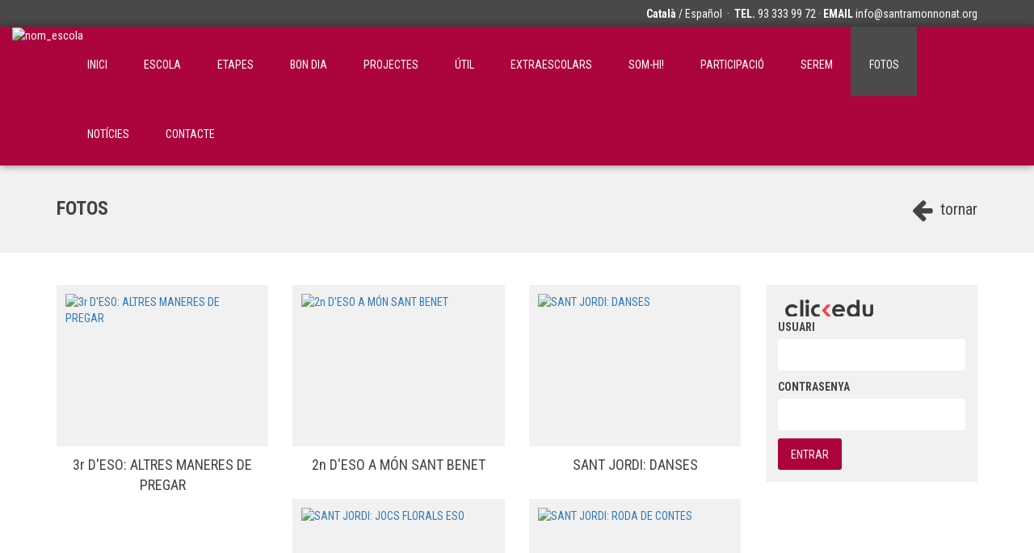

--- FILE ---
content_type: text/html; charset=ISO-8859-1
request_url: http://www.santramonnonat.org/fotos_c/index.html?&pag=143
body_size: 8368
content:
<!DOCTYPE html>
<html prefix="og: http://ogp.me/ns#">
<head>
    <meta http-equiv="Content-Type" content="text/html; charset=iso-8859-1">
    <meta name="viewport" content="width=device-width, initial-scale=1.0">
            <title>Sant Ramon Nonat</title>
    
    
    
        <meta name="keywords" content="education, educació, educación Sant Ramon Nonat">
    <meta name="Author" content="© Clickart, taller de comunicació SL" />
    <meta name="Email" content="info@clickartedu.com" />
    <meta name="Copyright" content="www.clickartweb.com - Clickart, taller de comunicació SL" />

    <!-- Latest compiled and minified CSS -->
    <link href="/templates2/template_1/css/font-awesome.min.css" type='text/css' rel="stylesheet">
    <link rel="stylesheet" href="/templates2/template_1/css/bootstrap.min.css">
    <link rel="stylesheet" href="/templates2/template_1/js/fancybox/jquery.fancybox.css?v=2.1.6" type="text/css" media="screen" />
    <link type="text/css" rel="stylesheet" href="/templates2/template_1/js/lightslider/css/lightslider.css" />
    <link rel="stylesheet" href="/templates2/template_1/css/principal.css">
    <style type="text/css">
        /*
        Colores
        */

        .bgc1 { background-color: #494949;}
        .c0, .c0:hover, .c0:active, .c0:visited { color: #333;}
        .c1, .c1:hover, .c1:active, .c1:visited { color: #fff;}
        .c1.active, .c1.active:hover, .c1.active:active, .c1.active:visited { color: #fff; font-weight: bold;}

        .bgc2 { background-color: #ac033c;}

        .bgc3 { background-color: #444444;}

        .bgc4 { background-color: #f1f1f1;}

        .bgc7 { background-color: #a6a6a6 !important;}

        .c3, .c3:hover, .c3:active, .c3:visited { color:#444444;}

        .c5, .c5:hover, .c5:active, .c5:visited { color:#ac033c; }
        .c6, .c6:hover, .c6:active, .c6:visited { color:#666; }
        .c7, .c7:hover, .c7:active, .c7:visited { color:#a6a6a6; }

        .carousel-indicators li.c5 { border-color:#ac033c;  }
        .carousel-indicators li.c5.active { background-color:#ac033c;  }

        .bgpc1:nth-child(odd), .bgpc1:nth-child(odd) h2, .bgpc1:nth-child(even) .bgpc1, .bgcb { background-color: #fff;}
        .bgpc1:nth-child(even), .bgpc1:nth-child(even) h2, .bgpc1:nth-child(odd) .bgpc1 { background-color: #f1f1f1;}

        .contingut h2.bgpc1, .baner .bgpc1 {
            background-color: #fff;
            position: relative;
            z-index: 10;
            display: inline;
            padding-right: 30px;
        }

        /* Otros colores */

        #custombloc-home .bloque-custom.login label { color:#555; }
    </style>
    <!-- db settings -->
    
    
		<!-- Start cookieyes banner -->
    <script id="cookieyes" type="text/javascript" src="https://cdn-cookieyes.com/client_data/b63f1f92b474e12841c8f9fd.js"></script>
    <!-- End cookieyes banner --> 
	
    <!-- Latest compiled and minified JavaScript -->
    <script src="/templates2/template_1/js/jquery-3.1.1.min.js"></script>
    <script src="/templates2/template_1/js/bootstrap.min.js"></script>
    <script src="/templates2/template_1/js/fancybox/jquery.fancybox.pack.js?v=2.1.6"></script>
    <script src="/templates2/template_1/js/lightslider/js/lightslider.js"></script>
    <script src="/templates2/template_1/js/jquery.validator/jquery.validate.min.js"></script>
    <script src="/templates2/template_1/js/jquery.validator/additional-methods.min.js"></script>
            <script src="/templates2/template_1/js/jquery.validator/localization/messages_ca.min.js"></script>
        <script src='https://www.google.com/recaptcha/api.js'></script>
    <script src="/js/funcions.js"></script>
</head>
<body>
    <div class="container-fluid bloc-social-mini c1 bgc1">
        <a class="logo c1" href="http://www.santramonnonat.org/" title=""><img onload="control_nav_menu();" src="https://santramonnonat.clickedu.eu/private/clickedu.santramonnonat.org/upload/web_control_plantilla/fotos/grans/00000000001_1_JPG_Logotip_FEP_Sant_Ramon_principal_horitzontal_color.jpg" alt="nom_escola" title="">
        </a>
		        <div class="container">

            <div class="pull-right">
                <div class="no-mobile">
                    							<a href="/ca" class="c1 idiomatop active">Català</a>
							<!--<a href="http://www.santramonnonat.org/?&idioma=ca" class="c1 idiomatop active">Català</a>-->
							/														<a href="/es" class="c1 idiomatop ">Español</a>
							<!--<a href="http://www.santramonnonat.org/?&idioma=es" class="c1 idiomatop ">Español</a>-->
														                    &nbsp;&middot;&nbsp;
                    <b>TEL.</b>  93 333 99 72 &middot;                    <b>EMAIL</b> <a class="c1" href="mailto:info@santramonnonat.org">info@santramonnonat.org</a>
                </div>
                <div class="mobile">
                    							<a href="/ca" class="c1 idiomatop active">Català</a>
							<!--<a href="http://www.santramonnonat.org/?&idioma=ca" class="c1 idiomatop active">Català</a>-->
							/													<a href="/es" class="c1 idiomatop ">Español</a>
							<!--<a href="http://www.santramonnonat.org/?&idioma=es" class="c1 idiomatop ">Español</a>-->
																		
					
					
					
					
                    &nbsp;&middot;&nbsp;
                    <a href="tel:93 333 99 72" class="c1"><i class="fa fa-phone"></i></a>
                    <a href="mailto:info@santramonnonat.org" class="c1" target="_top"><i class="fa fa-envelope"></i></a>
                </div>
            </div>
        </div>
	       </div>
<div class="container-fluid nav-container bgc2">
    <div class="container">
        <nav class="navbar navbar-clickedu">

            <div class="navbar-header">
                <button type="button" class="navbar-toggle collapsed bgc1" data-toggle="collapse" data-target="#navbar2">
                    <span class="sr-only">Toggle navigation</span>
                    <span class="icon-bar bgcb"></span>
                    <span class="icon-bar bgcb"></span>
                    <span class="icon-bar bgcb"></span>
                </button>
            </div>
            <div id="navbar2" class="navbar-collapse collapse">
                <ul class="nav navbar-nav navbar-right">
                    <li ><a href="/">inici</a></li>                                            <li class=""><a href="/escola_c/index.html"  >Escola</a></li>
                                            <li class=""><a href="/etapes_c/index.html"  >Etapes</a></li>
                                            <li class=""><a href="/continguts_c/bon-dia-12.html"  >BON DIA</a></li>
                                            <li class=""><a href="/continguts_c/projectes-1.html"  >PROJECTES</a></li>
                                            <li class=""><a href="/continguts_c/util-3.html"  >ÚTIL</a></li>
                                            <li class=""><a href="/continguts_c/extraescolars-6.html"  >EXTRAESCOLARS</a></li>
                                            <li class=""><a href="/continguts_c/somhi-11.html"  >SOM-HI!</a></li>
                                            <li class=""><a href="/continguts_c/participacio-13.html"  >PARTICIPACIÓ</a></li>
                                            <li class=""><a href="/continguts_c/serem-17.html"  >SEREM</a></li>
                                            <li class="active"><a href="/fotos_c/index.html"  >Fotos</a></li>
                                            <li class=""><a href="/noticies_c/index.html"  >Notícies</a></li>
                                            <li class=""><a href="/contacte_c/index.html"  >Contacte</a></li>
                                    </ul>
            </div>
            <!--/.nav-collapse -->
        </nav>
    </div>
</div>    <div class="container-fluid bgc4 seccio-titul">
	<div class="container">
		<div class="pull-right"><a href="javascript:window.history.back();" class="c3 tornar"><i class="fa fa-arrow-left"></i>&nbsp;tornar</a></div>
		<h1 class="c3">Fotos</h1>
	</div>
</div>
<div class="container-fluid" id="albums">
	<div class="container">
		<div class="row">
			
			<div class="col-md-9">
				<div class="row">
										
						<div class="col-md-4 album">
							<div class="fotop bgc4">
								<a href="/fotos_c/3r-deso-altres-maneres-pregar-261.html" title="">
									<img class="img-responsive imatge-album" src="https://santramonnonat.clickedu.eu/private/clickedu.santramonnonat.org/upload/albums_fotos/fotos/grans/261_1_IMG_2514_1024x768.JPG" alt="3r D'ESO: ALTRES MANERES DE PREGAR" title="3r D'ESO: ALTRES MANERES DE PREGAR" />
								</a>
							</div>
															<div class="nom c3">3r D'ESO: ALTRES MANERES DE PREGAR</div> 
													</div>
										
						<div class="col-md-4 album">
							<div class="fotop bgc4">
								<a href="/fotos_c/2n-deso-mon-sant-benet-262.html" title="">
									<img class="img-responsive imatge-album" src="https://santramonnonat.clickedu.eu/private/clickedu.santramonnonat.org/upload/albums_fotos/fotos/grans/262_1_IMG_20140429_WA0007.jpg" alt="2n D'ESO A MÓN SANT BENET" title="2n D'ESO A MÓN SANT BENET" />
								</a>
							</div>
															<div class="nom c3">2n D'ESO A MÓN SANT BENET</div> 
													</div>
										
						<div class="col-md-4 album">
							<div class="fotop bgc4">
								<a href="/fotos_c/sant-jordi-danses-257.html" title="">
									<img class="img-responsive imatge-album" src="https://santramonnonat.clickedu.eu/private/clickedu.santramonnonat.org/upload/albums_fotos/fotos/grans/257_1_IMG_2360_1024x768.JPG" alt="SANT JORDI: DANSES" title="SANT JORDI: DANSES" />
								</a>
							</div>
															<div class="nom c3">SANT JORDI: DANSES</div> 
													</div>
										
						<div class="col-md-4 album">
							<div class="fotop bgc4">
								<a href="/fotos_c/sant-jordi-jocs-florals-eso-258.html" title="">
									<img class="img-responsive imatge-album" src="https://santramonnonat.clickedu.eu/private/clickedu.santramonnonat.org/upload/albums_fotos/fotos/grans/258_1_IMG_7358.JPG" alt="SANT JORDI: JOCS FLORALS ESO" title="SANT JORDI: JOCS FLORALS ESO" />
								</a>
							</div>
															<div class="nom c3">SANT JORDI: JOCS FLORALS ESO</div> 
													</div>
										
						<div class="col-md-4 album">
							<div class="fotop bgc4">
								<a href="/fotos_c/sant-jordi-roda-contes-259.html" title="">
									<img class="img-responsive imatge-album" src="https://santramonnonat.clickedu.eu/private/clickedu.santramonnonat.org/upload/albums_fotos/fotos/grans/259_1_20140423_100326.jpg" alt="SANT JORDI: RODA DE CONTES" title="SANT JORDI: RODA DE CONTES" />
								</a>
							</div>
															<div class="nom c3">SANT JORDI: RODA DE CONTES</div> 
													</div>
										
						<div class="col-md-4 album">
							<div class="fotop bgc4">
								<a href="/fotos_c/5e-raid-atletic-260.html" title="">
									<img class="img-responsive imatge-album" src="https://santramonnonat.clickedu.eu/private/clickedu.santramonnonat.org/upload/albums_fotos/fotos/grans/260_1_P1000940.JPG" alt="5è: RAID ATLÈTIC" title="5è: RAID ATLÈTIC" />
								</a>
							</div>
															<div class="nom c3">5è: RAID ATLÈTIC</div> 
													</div>
										
						<div class="col-md-4 album">
							<div class="fotop bgc4">
								<a href="/fotos_c/6e-participa-al-torneig-futbol-cruyff-courts-champions-255.html" title="">
									<img class="img-responsive imatge-album" src="https://santramonnonat.clickedu.eu/private/clickedu.santramonnonat.org/upload/albums_fotos/fotos/grans/255_1_P1000915.JPG" alt="6è PARTICIPA AL TORNEIG DE FUTBOL "CRUYFF COURTS CHAMPIONS"" title="6è PARTICIPA AL TORNEIG DE FUTBOL "CRUYFF COURTS CHAMPIONS"" />
								</a>
							</div>
															<div class="nom c3">6è PARTICIPA AL TORNEIG DE FUTBOL "CRUYFF COURTS CHAMPIONS"</div> 
													</div>
										
						<div class="col-md-4 album">
							<div class="fotop bgc4">
								<a href="/fotos_c/olot-croscat-256.html" title="">
									<img class="img-responsive imatge-album" src="https://santramonnonat.clickedu.eu/private/clickedu.santramonnonat.org/upload/albums_fotos/fotos/grans/256_1_WP_20140404_025.jpg" alt="OLOT I EL CROSCAT" title="OLOT I EL CROSCAT" />
								</a>
							</div>
															<div class="nom c3">OLOT I EL CROSCAT</div> 
													</div>
										
						<div class="col-md-4 album">
							<div class="fotop bgc4">
								<a href="/fotos_c/p4-granja-palautordera-254.html" title="">
									<img class="img-responsive imatge-album" src="https://santramonnonat.clickedu.eu/private/clickedu.santramonnonat.org/upload/albums_fotos/fotos/grans/254_1_20140328_125158_1024x768.jpg" alt="P4 A LA GRANJA DE PALAUTORDERA" title="P4 A LA GRANJA DE PALAUTORDERA" />
								</a>
							</div>
															<div class="nom c3">P4 A LA GRANJA DE PALAUTORDERA</div> 
													</div>
									</div>
									<div class="row">
						<div class="col-md-12 pagination">
							<a href="?&pag=142" class="control c0"><</a>															<a href="?&pag=1" class="c0 ">1</a>
															<a href="?&pag=2" class="c0 ">2</a>
															<a href="?&pag=3" class="c0 ">3</a>
															<a href="?&pag=4" class="c0 ">4</a>
															<a href="?&pag=5" class="c0 ">5</a>
															<a href="?&pag=6" class="c0 ">6</a>
															<a href="?&pag=7" class="c0 ">7</a>
															<a href="?&pag=8" class="c0 ">8</a>
															<a href="?&pag=9" class="c0 ">9</a>
															<a href="?&pag=10" class="c0 ">10</a>
															<a href="?&pag=11" class="c0 ">11</a>
															<a href="?&pag=12" class="c0 ">12</a>
															<a href="?&pag=13" class="c0 ">13</a>
															<a href="?&pag=14" class="c0 ">14</a>
															<a href="?&pag=15" class="c0 ">15</a>
															<a href="?&pag=16" class="c0 ">16</a>
															<a href="?&pag=17" class="c0 ">17</a>
															<a href="?&pag=18" class="c0 ">18</a>
															<a href="?&pag=19" class="c0 ">19</a>
															<a href="?&pag=20" class="c0 ">20</a>
															<a href="?&pag=21" class="c0 ">21</a>
															<a href="?&pag=22" class="c0 ">22</a>
															<a href="?&pag=23" class="c0 ">23</a>
															<a href="?&pag=24" class="c0 ">24</a>
															<a href="?&pag=25" class="c0 ">25</a>
															<a href="?&pag=26" class="c0 ">26</a>
															<a href="?&pag=27" class="c0 ">27</a>
															<a href="?&pag=28" class="c0 ">28</a>
															<a href="?&pag=29" class="c0 ">29</a>
															<a href="?&pag=30" class="c0 ">30</a>
															<a href="?&pag=31" class="c0 ">31</a>
															<a href="?&pag=32" class="c0 ">32</a>
															<a href="?&pag=33" class="c0 ">33</a>
															<a href="?&pag=34" class="c0 ">34</a>
															<a href="?&pag=35" class="c0 ">35</a>
															<a href="?&pag=36" class="c0 ">36</a>
															<a href="?&pag=37" class="c0 ">37</a>
															<a href="?&pag=38" class="c0 ">38</a>
															<a href="?&pag=39" class="c0 ">39</a>
															<a href="?&pag=40" class="c0 ">40</a>
															<a href="?&pag=41" class="c0 ">41</a>
															<a href="?&pag=42" class="c0 ">42</a>
															<a href="?&pag=43" class="c0 ">43</a>
															<a href="?&pag=44" class="c0 ">44</a>
															<a href="?&pag=45" class="c0 ">45</a>
															<a href="?&pag=46" class="c0 ">46</a>
															<a href="?&pag=47" class="c0 ">47</a>
															<a href="?&pag=48" class="c0 ">48</a>
															<a href="?&pag=49" class="c0 ">49</a>
															<a href="?&pag=50" class="c0 ">50</a>
															<a href="?&pag=51" class="c0 ">51</a>
															<a href="?&pag=52" class="c0 ">52</a>
															<a href="?&pag=53" class="c0 ">53</a>
															<a href="?&pag=54" class="c0 ">54</a>
															<a href="?&pag=55" class="c0 ">55</a>
															<a href="?&pag=56" class="c0 ">56</a>
															<a href="?&pag=57" class="c0 ">57</a>
															<a href="?&pag=58" class="c0 ">58</a>
															<a href="?&pag=59" class="c0 ">59</a>
															<a href="?&pag=60" class="c0 ">60</a>
															<a href="?&pag=61" class="c0 ">61</a>
															<a href="?&pag=62" class="c0 ">62</a>
															<a href="?&pag=63" class="c0 ">63</a>
															<a href="?&pag=64" class="c0 ">64</a>
															<a href="?&pag=65" class="c0 ">65</a>
															<a href="?&pag=66" class="c0 ">66</a>
															<a href="?&pag=67" class="c0 ">67</a>
															<a href="?&pag=68" class="c0 ">68</a>
															<a href="?&pag=69" class="c0 ">69</a>
															<a href="?&pag=70" class="c0 ">70</a>
															<a href="?&pag=71" class="c0 ">71</a>
															<a href="?&pag=72" class="c0 ">72</a>
															<a href="?&pag=73" class="c0 ">73</a>
															<a href="?&pag=74" class="c0 ">74</a>
															<a href="?&pag=75" class="c0 ">75</a>
															<a href="?&pag=76" class="c0 ">76</a>
															<a href="?&pag=77" class="c0 ">77</a>
															<a href="?&pag=78" class="c0 ">78</a>
															<a href="?&pag=79" class="c0 ">79</a>
															<a href="?&pag=80" class="c0 ">80</a>
															<a href="?&pag=81" class="c0 ">81</a>
															<a href="?&pag=82" class="c0 ">82</a>
															<a href="?&pag=83" class="c0 ">83</a>
															<a href="?&pag=84" class="c0 ">84</a>
															<a href="?&pag=85" class="c0 ">85</a>
															<a href="?&pag=86" class="c0 ">86</a>
															<a href="?&pag=87" class="c0 ">87</a>
															<a href="?&pag=88" class="c0 ">88</a>
															<a href="?&pag=89" class="c0 ">89</a>
															<a href="?&pag=90" class="c0 ">90</a>
															<a href="?&pag=91" class="c0 ">91</a>
															<a href="?&pag=92" class="c0 ">92</a>
															<a href="?&pag=93" class="c0 ">93</a>
															<a href="?&pag=94" class="c0 ">94</a>
															<a href="?&pag=95" class="c0 ">95</a>
															<a href="?&pag=96" class="c0 ">96</a>
															<a href="?&pag=97" class="c0 ">97</a>
															<a href="?&pag=98" class="c0 ">98</a>
															<a href="?&pag=99" class="c0 ">99</a>
															<a href="?&pag=100" class="c0 ">100</a>
															<a href="?&pag=101" class="c0 ">101</a>
															<a href="?&pag=102" class="c0 ">102</a>
															<a href="?&pag=103" class="c0 ">103</a>
															<a href="?&pag=104" class="c0 ">104</a>
															<a href="?&pag=105" class="c0 ">105</a>
															<a href="?&pag=106" class="c0 ">106</a>
															<a href="?&pag=107" class="c0 ">107</a>
															<a href="?&pag=108" class="c0 ">108</a>
															<a href="?&pag=109" class="c0 ">109</a>
															<a href="?&pag=110" class="c0 ">110</a>
															<a href="?&pag=111" class="c0 ">111</a>
															<a href="?&pag=112" class="c0 ">112</a>
															<a href="?&pag=113" class="c0 ">113</a>
															<a href="?&pag=114" class="c0 ">114</a>
															<a href="?&pag=115" class="c0 ">115</a>
															<a href="?&pag=116" class="c0 ">116</a>
															<a href="?&pag=117" class="c0 ">117</a>
															<a href="?&pag=118" class="c0 ">118</a>
															<a href="?&pag=119" class="c0 ">119</a>
															<a href="?&pag=120" class="c0 ">120</a>
															<a href="?&pag=121" class="c0 ">121</a>
															<a href="?&pag=122" class="c0 ">122</a>
															<a href="?&pag=123" class="c0 ">123</a>
															<a href="?&pag=124" class="c0 ">124</a>
															<a href="?&pag=125" class="c0 ">125</a>
															<a href="?&pag=126" class="c0 ">126</a>
															<a href="?&pag=127" class="c0 ">127</a>
															<a href="?&pag=128" class="c0 ">128</a>
															<a href="?&pag=129" class="c0 ">129</a>
															<a href="?&pag=130" class="c0 ">130</a>
															<a href="?&pag=131" class="c0 ">131</a>
															<a href="?&pag=132" class="c0 ">132</a>
															<a href="?&pag=133" class="c0 ">133</a>
															<a href="?&pag=134" class="c0 ">134</a>
															<a href="?&pag=135" class="c0 ">135</a>
															<a href="?&pag=136" class="c0 ">136</a>
															<a href="?&pag=137" class="c0 ">137</a>
															<a href="?&pag=138" class="c0 ">138</a>
															<a href="?&pag=139" class="c0 ">139</a>
															<a href="?&pag=140" class="c0 ">140</a>
															<a href="?&pag=141" class="c0 ">141</a>
															<a href="?&pag=142" class="c0 ">142</a>
															<a href="?&pag=143" class="c0 active">143</a>
															<a href="?&pag=144" class="c0 ">144</a>
															<a href="?&pag=145" class="c0 ">145</a>
															<a href="?&pag=146" class="c0 ">146</a>
															<a href="?&pag=147" class="c0 ">147</a>
															<a href="?&pag=148" class="c0 ">148</a>
															<a href="?&pag=149" class="c0 ">149</a>
															<a href="?&pag=150" class="c0 ">150</a>
															<a href="?&pag=151" class="c0 ">151</a>
															<a href="?&pag=152" class="c0 ">152</a>
															<a href="?&pag=153" class="c0 ">153</a>
															<a href="?&pag=154" class="c0 ">154</a>
															<a href="?&pag=155" class="c0 ">155</a>
															<a href="?&pag=156" class="c0 ">156</a>
															<a href="?&pag=157" class="c0 ">157</a>
															<a href="?&pag=158" class="c0 ">158</a>
															<a href="?&pag=159" class="c0 ">159</a>
															<a href="?&pag=160" class="c0 ">160</a>
															<a href="?&pag=161" class="c0 ">161</a>
															<a href="?&pag=162" class="c0 ">162</a>
															<a href="?&pag=163" class="c0 ">163</a>
															<a href="?&pag=164" class="c0 ">164</a>
															<a href="?&pag=165" class="c0 ">165</a>
														<a href="?&pag=144" class="control c0">></a>						</div>
					</div>
							</div>
			<div class="col-md-3">
				<div class="row">
										<div class="col-md-12 login-left">
						<div class="bgc4" id="">
    <div class="row">
        <div class="col-md-12 head c5">
            <img src="/templates2/template_1/img/logo_mini.png" alt="logo" title="logo">
        </div>
        <div class="contingut">
            <form name="frm_login" id="frm_login" method="post" action="https://santramonnonat.clickedu.eu/user.php?action=doLogin" target="_blank">
                <input type="hidden" name="action" value="doLogin">             
                <label class="c3" for="username">usuari</label><br>
                <input type="text" name="username"><br>
                <label class="c3" for="password">contrasenya</label><br>
                <input type="password" name="password"><br>
                <input type="submit" name="login" value="Entrar" class="c1 bgc2">
            </form>
        </div>
    </div>
</div>					</div>
																								</div>
				
			</div>
		</div>
	</div>
</div>    <!-- FOOTER -->
<div class="container-fluid bgc1" id="footer">
    <div class="container">
        <div class="row">
            <div class="col-md-9">
                <div class="text c1">
                    Copyright © 2025 - Sant Ramon Nonat -  <a href="#nota-legal" class="c1 notalegal" target="_blank" >Nota legal</a>                </div>
                <div id="nota-legal">
                                            <div class="xxx_per_dreta xxx_per_esquerra xx_per_sobre x_per_sota">
                            <h3 class="subtitol_principal_h">AVÍS LEGAL</h3>
                            <div class="textos_noticies_h">
                            <p><h2><strong>1. Informaci&oacute; general</strong></h2>
<div>La Fundaci&oacute; per a les Escoles Parroquials de l'Arquebisbat de Barcelona compleix amb els requisits establerts a la Llei 34/2002, d'11 de juliol, de Serveis de la Societat de la Informaci&oacute; i Comer&ccedil; Electr&ograve;nic, aix&iacute; com el REGLAMENT (UE) 2016/679 DEL PARLAMENT EUROPEU I DEL CONSELL, de 27 d'abril de 2016, de Reglament general de protecci&oacute; de dades (RGPD), i amb aquest fi ha creat l'av&iacute;s legal seg&uuml;ent.</div>
<div>
<div>FUNDACI&Oacute; PER A LES ESCOLES PARROQUIALS DE L'ARQUEBISBAT DE BARCELONA</div>
<div>c. Balmes, 78, 1r 08007-Barcelona</div>
<div>Tel.: 933 174 285</div>
<div>Fax: 934 871 893</div>
<div>e-mail:&nbsp;<a href="mailto:rgpd.fep@fep.cat">rgpd.fep@fep.cat</a></div>
</div>
<div>Inscrita al Registre d'Entitats Religioses del Ministeri de Just&iacute;cia amb el n&uacute;mero 000047 / 15-SE/F i NIF: R5800339C</div>
<div>La navegaci&oacute; per la p&agrave;gina web&nbsp;<a href="http://www.fep.cat/">www.fep.cat</a>&nbsp;quedar&agrave; subjecta a les condicions recollides en aquest "av&iacute;s legal", les quals podran ser actualitzades peri&ograve;dicament i sense av&iacute;s previ. La navegaci&oacute; per la p&agrave;gina web&nbsp;www.fep.cat&nbsp;implica la perfecta comprensi&oacute; i l'acceptaci&oacute; expressa de les esmentades condicions per part de l'usuari.</div>
<div>La Fundaci&oacute; per a les Escoles Parroquials de l'Arquebisbat de Barcelona es reserva el dret d'efectuar sense av&iacute;s previ les modificacions que consideri oportunes a&nbsp;www.fep.cat&nbsp;podent canviar, suprimir o afegir els continguts i serveis que s'ofereixen, aix&iacute; com la forma amb qu&egrave; aquests apareixen presentats o localitzats.</div>
<p>&nbsp;</p>
<p>&nbsp;</p>
<h2><strong>2. Propietat intel&middot;lectual i industrial</strong></h2>
<div>Tots els continguts de la present p&agrave;gina web, incloent-hi, sense car&agrave;cter limitat, textos, gr&agrave;fics, imatges, el seu disseny i els drets de propietat intel.lectual que poguessin correspondre als esmentats continguts, aix&iacute; com totes les marques, noms comercials o qualsevol altre signe distintiu s&oacute;n propietat dels seus leg&iacute;tims propietaris, i queden reservats tots els drets sobre aquests.</div>
<div>Queda prohibit qualsevol acte de reproducci&oacute; dels continguts, en el tot o en una part, amb qualsevol forma o mitj&agrave;, sigui mec&agrave;nic, electr&ograve;nic, reprogr&agrave;fic o un altre, aix&iacute; com qualsevol acte de difusi&oacute;, comunicaci&oacute; p&uacute;blica o distribuci&oacute;, sense la pr&egrave;via autoritzaci&oacute; expressa i per escrit de la Fundaci&oacute; per a les Escoles Parroquials de l'Arquebisbat de Barcelona o dels seus leg&iacute;tims propietaris</div>
<p>&nbsp;</p>
<p>&nbsp;</p>
<h2><strong>3. Vincles</strong></h2>
<div>La Fundaci&oacute; per a les Escoles Parroquials de l'Arquebisbat de Barcelona no assumeix cap responsabilitat sobre els vincles externs que, en el seu cas, es poguessin incloure a la p&agrave;gina web, &eacute;s per aix&ograve; que l'usuari accedeix exclusivament sota la seva responsabilitat al contingut i en les condicions d'&uacute;s que es regeixin en aquests vincles.</div>
<div>Queda prohibida qualsevol modalitat d'explotaci&oacute;, incloent-hi tota mena de reproducci&oacute;, distribuci&oacute;, cessi&oacute; a tercers, comunicaci&oacute; p&uacute;blica i transformaci&oacute;, mitjan&ccedil;ant qualsevol tipus de suport i mitj&agrave;, de les obres referides abans, creacions i signes distintius sense autoritzaci&oacute; pr&egrave;via i expressa dels seus titulars respectius. L'incompliment d'aquesta prohibici&oacute; podr&agrave; constituir una infracci&oacute; que la legislaci&oacute; vigent pot sancionar.</div>
<div>Aix&ograve; no obstant, a compte i risc de l'usuari, aquest podr&agrave; descarregar aquests elements o fer-ne c&ograve;pies exclusivament per al seu &uacute;s personal, sempre que no infringeixi cap dels drets de propietat intel&middot;lectual o industrial de la Fundaci&oacute; per a les Escoles Parroquials de l'Arquebisbat de Barcelona. En especial, no els podr&agrave; alterar, modificar o suprimir ni totalment ni parcialment. En cap cas aix&ograve; no significar&agrave; una autoritzaci&oacute; o llic&egrave;ncia sobre els drets de propietat de la Fundaci&oacute; per a les Escoles Parroquials de l'Arquebisbat de Barcelona.</div>
<div>Queda prohibit, llevat en els casos que expressament ho autoritzi la Fundaci&oacute; per a les Escoles Parroquials de l'Arquebisbat de Barcelona, establir enlla&ccedil;os, hipervincles o links, des de portals o llocs web de tercers a p&agrave;gines web de la Fundaci&oacute; per a les Escoles Parroquials de l'Arquebisbat de Barcelona diferents de la p&agrave;gina principal del seu portal, accessible a l'adre&ccedil;a URL http://www.fep.cat, o la que la substitueixi en el futur, aix&iacute; com presentar les p&agrave;gines web de la Fundaci&oacute; per a les Escoles Parroquials de l'Arquebisbat de Barcelona o la informaci&oacute; que contenen sota frames o marcs, signes distintius, marques o denominacions socials o comercials d'una altra persona, empresa o entitat.</div>
<p>&nbsp;</p>
<p>&nbsp;</p>
<h2><strong>4. Legislaci&oacute; i fur aplicable</strong></h2>
<div>El present av&iacute;s legal es regeix en tots i cada un dels seus extrems per la llei espanyola. En el cas que hi hagu&eacute;s qualsevol conflicte o discrep&agrave;ncia, el fur aplicable ser&agrave; el dels jutjats i tribunals de Barcelona.</div>
<p>&nbsp;</p>
<p>&nbsp;</p>
<h2><strong>5. Utilitzaci&oacute; d'adreces IP i COOKIE</strong></h2>
<p>&nbsp;</p>
<div><strong>5.1 Pol&iacute;tica de cookies</strong></div>
<div>Utilitzem cookies per facilitar l'&uacute;s de la p&agrave;gina web i en cap cas aquestes no emmagatzemen cap dada personal, ni cap tipus d'informaci&oacute; que pogu&eacute;s identificar-lo.</div>
<p>&nbsp;</p>
<p>&nbsp;</p>
<div><strong>5.2 Qu&egrave; s&oacute;n les cookies?</strong></div>
<div>Les cookies s&oacute;n petits arxius de text generats per les p&agrave;gines web que vost&egrave; visita que contenen les dades de sessi&oacute; que poden ser d'utilitat, amb posterioritat, per a la p&agrave;gina web. L'&uacute;s d'aquestes cookies &eacute;s essencial per al funcionament del web, aportant innombrables avantatges, com per exemple, recordar les dades d'usuari i cada part de la seva reserva a mesura que avan&ccedil;a a trav&eacute;s de la p&agrave;gina web, aix&iacute; com mostrar el contingut adequat en funci&oacute; de les seves prefer&egrave;ncies i opcions seleccionades de viatge. Tamb&eacute; faciliten la prestaci&oacute; de serveis interactius, facilitant la navegaci&oacute; i l'usabilitat a la web, el que significa que podem millorar la seva experi&egrave;ncia a trav&eacute;s d'aquestes.</div>
<p>&nbsp;</p>
<p>&nbsp;</p>
<div><strong>5.3 Cookies qu&egrave; utilitzem</strong></div>
<div>Les &uacute;niques cookies que utilitza la nostra p&agrave;gina i la seva finalitat es detallen a continuaci&oacute;:</div>
<div>Cookies de navegaci&oacute;: s&oacute;n estrictament necess&agrave;ries i permeten a l'usuari la navegaci&oacute; a trav&eacute;s de la nostra p&agrave;gina web aix&iacute; com la utilitzaci&oacute; de les diferents opcions o serveis que hi hagi com, per exemple, controlar el tr&agrave;nsit i la comunicaci&oacute; de dades. La informaci&oacute; que contenen &eacute;s gen&egrave;rica i an&ograve;nima, no s'hi inclouen dades personals, ni es recull informaci&oacute; que identifiqui els visitants.</div>
<div>Cookies de tercers per a l'an&agrave;lisi estad&iacute;stica, com Google Analytics, que de forma an&ograve;nima permet realitzar un seguiment de la interacci&oacute; de l'usuari dins de la p&agrave;gina web, saber quantes vegades visita el lloc, quan va ser la primera i &uacute;ltima vegada que va visitar la web i plug-in, que permet compartir continguts per a la difusi&oacute; de v&iacute;deos o so o compartir continguts a trav&eacute;s de xarxes socials. En visitar la nostra p&agrave;gina web, acceptes la instal.laci&oacute; d'aquestes cookies en el teu dispositiu.</div>
<p>&nbsp;</p>
<p>&nbsp;</p>
<div><strong>5.4 Desactivaci&oacute; de les cookies</strong></div>
<div>Vost&egrave; pot permetre, bloquejar o eliminar les cookies instal.lades en el seu equip mitjan&ccedil;ant la configuraci&oacute; de les opcions del navegador instal.lat al dispositiu. Molts navegadors permeten activar un mode privat a trav&eacute;s del qual les cookies s'esborren despr&eacute;s de la visita. Llegiu atentament la secci&oacute; d'ajuda del vostre navegador per con&egrave;ixer m&eacute;s sobre com activar el mode de navegaci&oacute; privada. Podr&agrave; seguir visitant les nostres web encara que el seu navegador estigui en mode privat si b&eacute; la seva navegaci&oacute; per la nostra web pot no ser &ograve;ptima i algunes utilitats poden no funcionar.</div></p>
                            </div>
                        </div>
                                        </div>
            </div>
            <div class="col-md-3 pull-right social">
                                    <a href="http://www.facebook.com/santramonnonat" class="c1" title="facebook Sant Ramon Nonat" target="_blank"><i class="fa fa-facebook-square"></i></a>
                                    <a href="https://twitter.com/StRamonNonat" class="c1" title="twitter Sant Ramon Nonat" target="_blank"><i class="fa fa-twitter-square"></i></a>
                                    <a href="http://www.youtube.com/channel/UCYEXM7um8aaUeCtcZqUPuRA" class="c1" title="youtube Sant Ramon Nonat" target="_blank"><i class="fa fa-youtube-square"></i></a>
                                    <a href="https://www.instagram.com/stramonnonat" class="c1" title="instagram Sant Ramon Nonat" target="_blank"><i class="fa fa-instagram"></i></a>
                            </div>
                    </div>

    </div>
</div>
<!-- FIN FOOTER -->   

    <script type="text/javascript">
        $(document).ready(function() {
            $('#slide-imatges-home').carousel({
                interval: 5000            })
            $("a.fancybox").fancybox();
            $("a.notalegal").fancybox();
            $("a.cookies").fancybox();
        });

        function control_nav_menu() {
            var screen_width = screen.width;
            if(screen_width > 992) {
                var header = $('.navbar.navbar-clickedu');
                var navbar = $('#navbar2');
                var width_header = header.width();
                var menus = header.find("ul.nav");
                var width_menus = menus.width();
                var width_logo = $('a.logo > img').width();
                var width_total_interior = width_logo + width_menus;

                var max_width = width_header - width_logo;
                navbar.css("max-width", max_width);
                
                if(width_total_interior > width_header) {
                    if(!menus.hasClass("baixa")) {
                        menus.addClass("baixa");
                    }
                    var element = menus.map(function() {
                        return $(this).children('li:not(.baixa)').get(-1);
                    });                    
                } 

            }            
        }
    </script>
        
    			
			 
</body>
</html>